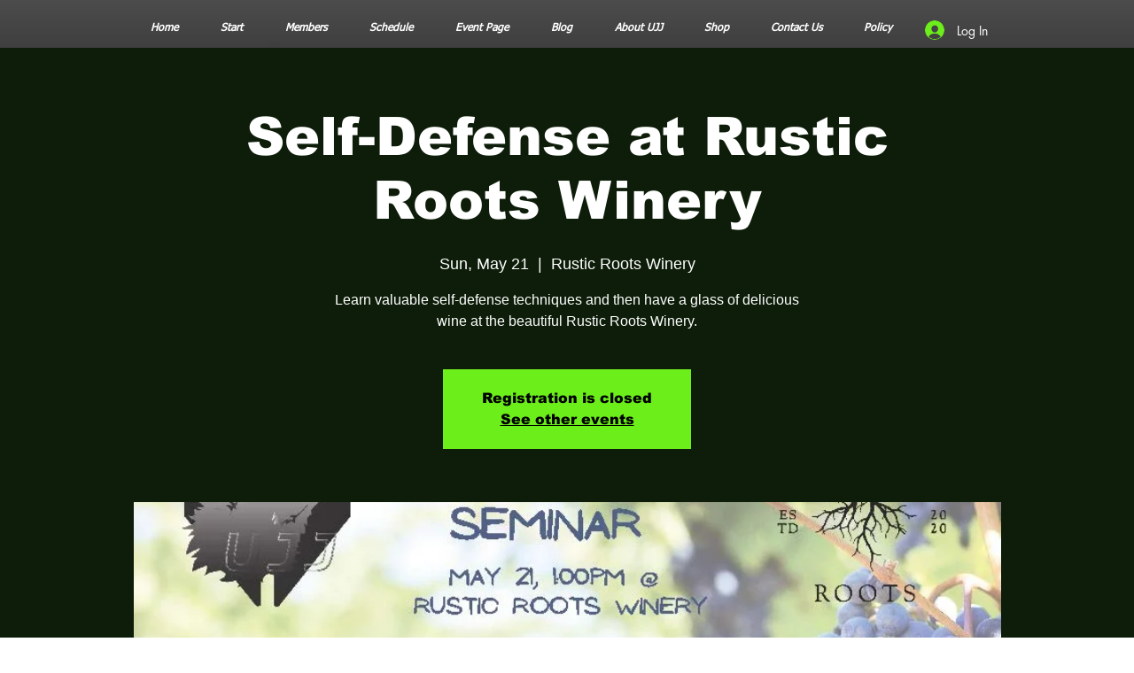

--- FILE ---
content_type: application/javascript
request_url: https://widget.referrizer.com/offer/widget.js?v=1768681274584
body_size: 18733
content:
!function(a){var r={};function i(e){if(r[e])return r[e].exports;var t=r[e]={i:e,l:!1,exports:{}};return a[e].call(t.exports,t,t.exports,i),t.l=!0,t.exports}i.m=a,i.c=r,i.d=function(e,t,a){i.o(e,t)||Object.defineProperty(e,t,{enumerable:!0,get:a})},i.r=function(e){"undefined"!=typeof Symbol&&Symbol.toStringTag&&Object.defineProperty(e,Symbol.toStringTag,{value:"Module"}),Object.defineProperty(e,"__esModule",{value:!0})},i.t=function(t,e){if(1&e&&(t=i(t)),8&e)return t;if(4&e&&"object"==typeof t&&t&&t.__esModule)return t;var a=Object.create(null);if(i.r(a),Object.defineProperty(a,"default",{enumerable:!0,value:t}),2&e&&"string"!=typeof t)for(var r in t)i.d(a,r,function(e){return t[e]}.bind(null,r));return a},i.n=function(e){var t=e&&e.__esModule?function(){return e.default}:function(){return e};return i.d(t,"a",t),t},i.o=function(e,t){return Object.prototype.hasOwnProperty.call(e,t)},i.p="",i(i.s=7)}({7:function(e,t){!function(){"use strict";var t=navigator.userAgent.toLowerCase();function e(){jQuery(document).ready(function(y){var k="https://www.referrizer.com",f="https://api.referrizer.com",s="https://widget.referrizer.com",l="EMAIL_PHONE_ASSOCIATED_WITH_ANOTHER_CUSTOMER",c="NEW_LEAD_ONLY",x={config:{slickUrl:s+"/offer/libs/slick.js",lityUrl:"https://cdnjs.cloudflare.com/ajax/libs/lity/2.3.1/lity.min.js",dateDropdowns:"https://cdn.jsdelivr.net/npm/jquery-date-dropdowns@1.1.1/jquery.date-dropdowns.min.js",libPhoneNumber:"https://cdnjs.cloudflare.com/ajax/libs/libphonenumber-js/1.9.22/libphonenumber-js.min.js",twitterApiUrl:"https://platform.twitter.com/widgets.js",clipboardJs:"https://cdnjs.cloudflare.com/ajax/libs/clipboard.js/2.0.4/clipboard.min.js",styles:[],isMultiAccountPrimary:!1,widgetBrandColor:"#039BE5",partnerVouchers:[],widgetData:[],widgetDelay:0,whitelabel:!1,showReferrizerAds:!1,showPartnerUp:!1,referralRewardExist:!1,referralRewardValue:null,referralTrackingCode:null,dialCode:"",phoneMin:6,phoneMax:12,phoneMaxIncludingDialCode:14,accountCode:"",accountID:"",account:null,country:{code:"US",name:"USA"},language:"en",translations:{en:{enterPhoneNumber:"Enter your phone number",agreeToBeContacted:"I agree to receive recurring promotional text messages from $businessName. Message frequency varies. Reply STOP to unsubscribe. Message and data rates may apply.",seeTermsAndConditions:"See Terms",termsAndConditions:"Terms and Conditions",claim:"Claim",offer:"Offer",claimOffer:"Claim Offer",offerExpiresToday:"Offer expires today",buyNow:"BUY NOW",cellPhoneTermsStart:"If you provide a cell phone number and agree, you agree that ",cellPhoneTermsEnd:" may contact you at this number, or another number that you later convert to a cell phone number, to service your account. By checking this box you also agree to receive calls and messages from automated dialing systems, and text messages at these numbers or at any other number you provide.",dismiss:"Dismiss",ownBusiness:"Own a Business?",automateMarketing:"Powered by Referrizer",address:"Address",enterAddress:"Enter address",addressRequired:"Address is required",city:"City",enterCity:"Enter city",cityRequired:"City is required",zip:"Zip code",enterZip:"Enter zip code",zipRequired:"Zip code is required",state:"State",enterState:"Enter state",stateRequired:"State is required",firstName:"First Name",lastName:"Last Name",birthDate:"Birth date",emailAddress:"Email Address",enterFirstName:"Enter first name",enterLastName:"Enter last name",enterEmailAddress:"Enter email address",pleaseEnterFirstName:"Please enter your first name",pleaseEnterLastName:"Please enter your last name",pleaseEnterValidEmail:"Please enter your valid email address!",firstNameRequired:"First name is required",lastNameRequired:"Last name is required",emailAddressRequired:"Email is required",birthDateRequired:"Birth date is required",congratulations:"Congratulations!",offerIsYours:"This offer is now yours. Check text to redeem it.",warning:"Warning",expiresIn:"Expires in",month:"month",months:"months",day:"day",days:"days",available:"Available",pleaseWait:"Please wait",claimingOffer:"Claiming offer",activationButtonText:"Check our Exclusive Offer",activationButtonTextPlural:"Check our Exclusive Offers",share:"Share",error:"Error",cancel:"Cancel",next:"Next",loading:"Loading...",invalidPhoneNumber:"Invalid phone number",pleaseSelectLocation:"Please select location",close:"Close",noThanks:"No Thanks",shareVia:"Share via",almostDone:"Almost done",needMoreDetails:"We just need a few more details from you... ",shareThisVoucherWithFriends:"Share offer with friends",shareThisOfferAnd:"Share this offer &",shareWithFriends:"Share with Friends",yesLetsDoIt:"Yes, Let's do it",friendWillReceive:"Friend will receive",thisOfferForNewCustomersOnly:"This offer is for new <br>customers only ",shareThisOfferWithYourFriendsAnd:"Share this offer with your friends and",wouldYouLikeToShareThisOfferAnd:"Would you like to share this offer and ",earnAdditional:"EARN additional",manyPeopleSharedThisOffer:"76% of people shared this offer with <br>their friends.",forEachReferral:"for each referral.",takeAdvantagePartnerOffers:"Take advantage of our partner offers",offersProvidedBy:"These great offers are provided by our <br> trusted partners",rewardTerms:"Reward Terms",referralRewardTerms:"Referral reward terms",provideDifferentEmail:"Please provide a different email!",provideDifferentEmailDescription:"This email is associated with another phone number.",offerForNewLeads:"Unable to claim an offer!",offerForNewLeadsDescription:"This offer is available only to new customers.",claimOfferText:"By claiming this offer, you agree to receive essential transactional messages for updates and reminders."},fr:{enterPhoneNumber:"Entrez votre numéro de téléphone",agreeToBeContacted:"J’accepte de recevoir des messages promotionnels récurrents de $businessName. La fréquence des messages varie. Répondez STOP pour vous désabonner. Des frais de messagerie et de données peuvent s’appliquer.",seeTermsAndConditions:"Voir les conditions",termsAndConditions:"Termes et conditions",claim:"Offre",offer:"de réclamation",claimOffer:"Offre de reclamation",offerExpiresToday:"Offre expire aujourd'hui",buyNow:"Achetez maintenant",cellPhoneTermsStart:"Si vous fournissez un num&eacute;ro de t&eacute;l&eacute;phone cellulaire et que vous y consentez, vous acceptez que ",cellPhoneTermsEnd:" communique avec vous &agrave; ce num&eacute;ro ou &agrave; un autre num&eacute;ro que vous convertirez plus tard en un num&eacute;ro de t&eacute;l&eacute;phone cellulaire afin de traiter votre compte. En cochant cette case, vous acceptez &eacute;galement de recevoir des appels et des messages provenant de syst&egrave;mes de num&eacute;rotation automatis&eacute;s, ainsi que des messages texte &agrave; ces num&eacute;ros ou &agrave; tout autre num&eacute;ro que vous fournissez.",dismiss:"Rejeter",ownBusiness:"Possédez-vous une entreprise?",automateMarketing:"Powered by Referrizer",address:"Adresse",enterAddress:"Entrer l'adresse",addressRequired:"L'adresse est obligatoire",city:"Ville",enterCity:"Entrez la ville",cityRequired:"La ville est obligatoire",zip:"Code postal",enterZip:"Entrer le code postal",zipRequired:"Le code postal est requis",state:"Etat",enterState:"Entrer l'état",stateRequired:"L'état est requis",firstName:"Prénom",lastName:"Nom de famille",birthDate:"Date de naissance",emailAddress:"Courriel",enterFirstName:"Entrez votre prénom",enterLastName:"Entrez votre nom de famille",enterEmailAddress:"Entrez votre courriel",firstNameRequired:"Le prénom est requis",lastNameRequired:"Nom de famille est requis",emailAddressRequired:"Courriel est requis",birthDateRequired:"Le date de naissance est requis",pleaseEnterFirstName:"S'il-vous-plait, entrez votre prénom",pleaseEnterLastName:"S'il-vous-plait, entrez votre nom de famille",pleaseEnterValidEmail:"Veuillez entrer votre adresse courriel valide",congratulations:"Félicitation!",offerIsYours:"L'offre est maintenant à vous. Vérifiez votre message pour l'utiliser.",warning:"Attention",expiresIn:"Expire dans",month:"mois",months:"mois",day:"jour",days:"jours",available:"Disponible",pleaseWait:"S'il-vous-plait, patientez...",claimingOffer:"Offre r&eacute;clam&eacute;e",activationButtonText:"Consulter notre offre exclusive",activationButtonTextPlural:"Consulter notre offres exclusives",share:"Partagez",error:"Erreur",cancel:"Annulation",next:"Prochain",loading:"Chargement...",invalidPhoneNumber:"Numéro de téléphone invalide",pleaseSelectLocation:"Veuillez sélectionner un lieu",close:"Fermer",noThanks:"Non, merci",shareVia:"Partagez via",almostDone:"Presque fini",needMoreDetails:"Nous avons besoin de plus de details",shareThisVoucherWithFriends:"Partagez le coupon avec des amis",shareThisOfferAnd:"Partagez cette offre avec vos amis ",shareWithFriends:"Partagez avec des amis",yesLetsDoIt:"Oui, faisons cela",friendWillReceive:"Votre ami recevra",thisOfferForNewCustomersOnly:"Cette offre est pour les nouveaux clients seulement ",shareThisOfferWithYourFriendsAnd:"Partagez cette offre avec vos amis",wouldYouLikeToShareThisOfferAnd:"Aimeriez vous partagez cette offre avec vos amis  ",earnAdditional:"Gagner plus",manyPeopleSharedThisOffer:"76% des gens partage cette offre avec <br> leurs amis",forEachReferral:"pour chaque reference.",takeAdvantagePartnerOffers:"Profitez des offres de nos partenaires",offersProvidedBy:"Ces bonnes offres sont fournies par notre <br> partenaire de confiance",rewardTerms:"Récompense de référence",referralRewardTerms:"Récompense de référence ",provideDifferentEmail:"S'il vous plaît fournir un email différent!",provideDifferentEmailDescription:"Cet email est associé à un autre numéro de téléphone.",offerForNewLeads:"Impossible de réclamer une offre!",offerForNewLeadsDescription:"Cette offre est réservée aux nouveaux clients.",claimOfferText:"En réclamant cette offre, vous acceptez de recevoir des messages transactionnels essentiels pour des mises à jour et des rappels."},it:{enterPhoneNumber:"Inserisci il tuo numero di telefono",agreeToBeContacted:"Accetto di ricevere messaggi promozionali ricorrenti da $businessName. La frequenza dei messaggi può variare. Rispondi STOP per annullare l’iscrizione. Potrebbero essere applicati costi per i messaggi e i dati.",seeTermsAndConditions:"Vedi termini",termsAndConditions:"Termini e condizioni",claim:"Richiedi",offer:"l'offerta",claimOffer:"Richiedi l'offerta",offerExpiresToday:"L'offerta scade oggi",buyNow:"Acquista adesso",cellPhoneTermsStart:"Se indichi il tuo numero di cellulare accetti che ",cellPhoneTermsEnd:" possa essere contattato a questo numero o altro numero. Accettando questo box inoltre acconsenti a ricevere possibili chiamate e messaggi automatici dal nostro sistema informatico. Valido solo per i nuovi clienti e limitatoad un solo cliente.",dismiss:"Respingere",ownBusiness:"Possiedi un'attivita?",automateMarketing:"Powered by Referrizer",address:"Indirizzo",enterAddress:"Inserisci l'indirizzo",addressRequired:"Indirizzo richiesto",city:"Città",enterCity:"Inserisci la città",cityRequired:"Città è richiesta",zip:"Cap",enterZip:"Inserisci il codice postale",zipRequired:"È richiesto il codice postale",state:"Stato",enterState:"Inserisci stato",stateRequired:"Stato è richiesto",firstName:"Nome",lastName:"Cognome",birthDate:"Compleanno",emailAddress:"Indirizzo email",enterFirstName:"Inserire nome",enterLastName:"Inserire  cognome",enterEmailAddress:"Inserire indirizzo email",pleaseEnterFirstName:"Prego inserire la tua nome",pleaseEnterLastName:"Prego inserire la tua cognome",pleaseEnterValidEmail:"Prego inserire una email valida!",firstNameRequired:"Il nome è obbligatorio",lastNameRequired:"Il cognome è richiesto",emailAddressRequired:"L'email è richiesta",birthDateRequired:"La data di nascita è richiesta",congratulations:"Congratulazioni!",offerIsYours:"Questa offerta adesso è tua. Controlla il testo per riscattarlo.",warning:"Attenzione",expiresIn:"Scadenza in",month:"mese",months:"mesi",day:"giorno",days:"giorni",available:"Disponibile",pleaseWait:"Aspetta un attimo",claimingOffer:"Richiedere offerta",activationButtonText:"Guarda la nostra offerta esclusiva",activationButtonTextPlural:"Guarda le nostre offerte esclusive",share:"Condividere",error:"Errore",cancel:"Cancella",next:"Prossimo",loading:"Caricamento...",invalidPhoneNumber:"Numero di telefono non valido",pleaseSelectLocation:"Si prega di selezionare la posizione",close:"Chiuso",noThanks:"No grazie",shareVia:"Condividi via",almostDone:"Quasi fatto",needMoreDetails:"Ancora qualche dettaglio... ",shareThisVoucherWithFriends:"Condividi il coupon con un amico",shareThisOfferAnd:"Condividi questa offerta &",shareWithFriends:"Condividi con i tuoi amici",yesLetsDoIt:"Si, facciamolo",friendWillReceive:"Amici riceveranno",thisOfferForNewCustomersOnly:"Questa offerta è solo per <br> i nuovi clienti ",shareThisOfferWithYourFriendsAnd:"Condividi questa offerta con i tuoi amici e",wouldYouLikeToShareThisOfferAnd:"Vorresti condividere questa offerta e ",earnAdditional:"Guadagna ancora",manyPeopleSharedThisOffer:"76% delle persone condividono questa offerta <br> con i loro amici.",forEachReferral:"per ogni referenza.",takeAdvantagePartnerOffers:"Scopri i vantaggi delle offerte dei nostri partners",offersProvidedBy:"Queste offerte speciali sono offerte <br> dai nostri partner",rewardTerms:"Termini e condizione dei premi",referralRewardTerms:"Termini e condizione dei premi per le referenze",provideDifferentEmail:"Si prega di fornire una e-mail diversa!",provideDifferentEmailDescription:"Questa email è associata ad un altro numero di telefono.",offerForNewLeads:"Impossibile richiedere un'offerta!",offerForNewLeadsDescription:"Questa offerta è disponibile solo per i nuovi clienti.",claimOfferText:"Richiedendo questa offerta, accetti di ricevere messaggi transazionali essenziali con aggiornamenti e promemoria."}},reviewsData:{rating:5,reviewsCount:10}},init:function(){var r=this,i=r.config;function n(){r.loadScript(i.lityUrl,e)}function e(){r.loadScript(i.libPhoneNumber,t)}function t(){r.loadScript(i.twitterApiUrl,a)}function a(){r.loadScript(i.clipboardJs,o)}function o(){r.loadScript(i.dateDropdowns,r.widget)}jQuery(document).ready(function(t){var a=t("#referrizer-popup-widget").attr("data-aid"),e=t("#referrizer-popup-widget").attr("data-vid");if(!a)return!1;r.getWidgetData(a,e).then(function(e){t.extend(i,e),null!==r.config.referralTrackingCode&&r.addTrackingCode(r.config.referralTrackingCode),r.config.styles.push(s+"/offer/css/widget.css?v=1.44"),Array.isArray(i.widgetData)&&i.widgetData.length&&(null===r.config.widgetBrandColor&&(r.config.widgetBrandColor="#039BE5"),"3bd263efbaea5c231fd7d69b9605359c"!==a&&r.checkPageViewport(),r.preloadWidgetImages(i.widgetData,function(){r.loadScript(i.slickUrl,n),r.addCss(i.styles),r.addBrandCss(i.widgetBrandColor)}))},function(e){console.log(e)})})},checkPageViewport:function(){var e=document.querySelector("meta[name=viewport]");e?e.setAttribute("content","width=device-width, initial-scale=1.0, maximum-scale=1.0, user-scalable=0"):((e=document.createElement("meta")).name="viewport",e.content="width=device-width, initial-scale=1.0, maximum-scale=1.0, user-scalable=0",document.getElementsByTagName("head")[0].appendChild(e))},loadScript:function(e,t){var a,r,i;0<e.length?((a=document.createElement("script")).src=e,r=document.getElementsByTagName("head")[0],i=!1,r.appendChild(a),a.onload=a.onreadystatechange=function(){i||this.readyState&&"loaded"!=this.readyState&&"complete"!=this.readyState||(i=!0,t(),a.onload=a.onreadystatechange=null,r.removeChild(a))}):t()},addTrackingCode:function(e){y("head").append(e)},preloadWidgetImages:function(e,t){for(var a=new Array,r=0,i=0;i<e.length;i++)a[i]=new Image,a[i].onload=n,a[i].src=e[i].imageUrl;function n(){++r>=e.length&&t()}},addCss:function(e){y.each(e,function(e,t){var a,r;a=t,r=document.head,(t=document.createElement("link")).type="text/css",t.rel="stylesheet",t.href=a,r.appendChild(t)})},addBrandCss:function(e){var t=document.head,a=document.createElement("style"),e="#ref__widget .ref__widget--form > form input { border-color:"+e+"!important;} #ref__widget .ref__widget--form > form select { border-color:"+e+"!important; background-image: url(\"data:image/svg+xml;utf8,<svg fill='"+encodeURIComponent(e)+"' height='24' viewBox='0 0 24 24' width='24' xmlns='http://www.w3.org/2000/svg'><path d='M7 10l5 5 5-5z'/><path d='M0 0h24v24H0z' fill='none'/></svg>\");} #ref__widget .ref-location > select { border-color:"+e+"!important; background-image: url(\"data:image/svg+xml;utf8,<svg fill='"+encodeURIComponent(e)+"' height='24' viewBox='0 0 24 24' width='24' xmlns='http://www.w3.org/2000/svg'><path d='M7 10l5 5 5-5z'/><path d='M0 0h24v24H0z' fill='none'/></svg>\");} #ref__widget .switch-input:checked + .switch-label:before { background-color:"+r(e,35)+" !important;} #ref__widget .switch-input:checked + .switch-label:after { background-color:"+e+" !important;} #ref__widget .ref__widget--conditions a { color:"+e+" !important;} #ref__widget .ref__widget--button > button { background-color:"+e+" !important;} #ref__widget .ref__widget--share > button { background-color:"+e+" !important;}#ref__widget button.ref-location__claim { background-color:"+e+" !important;}#ref__widget .slick-dots li.slick-active button:before {color:"+e+" !important;} #ref__widget .ref__widget--action { background-color:"+e+" !important;}.ref__widget--activate > a { background-color:"+e+" !important;}#ref__widget .ref__modal-content > button.ref__modal-button { background-color:"+e+" !important;}#ref__widget .ref__modal-info-actions > button.ref__modal-info-next { background-color:"+e+" !important;}#ref__widget .ref__modal-info-actions > button.ref__modal-info-next:focus { background-color:"+r(e,-35)+" !important;}#ref__widget .ref__spinner:before { border-top-color:"+e+" !important;}#ref__widget .ref__referral-container button.ref__referral-action-share { background-color: "+e+" !important;}#ref__widget .ref__terms-overlay button.ref__terms-button { background-color: "+e+" !important;}#ref__widget .ref__terms-overlay button.ref__terms-button:active { background-color: "+r(e,-35)+" !important;}#ref__widget a.ref__referral-conditions { color: "+e+" !important;}"+("9b19c386b66543e042a2fbf6d2b2759c"==x.config.accountID?"#layout * { -webkit-box-sizing: content-box; -moz-box-sizing: content-box; box-sizing: content-box; }":"")+("3bd263efbaea5c231fd7d69b9605359c"==x.config.accountID?".style-k6ehirov { bottom: 56px !important }":"")+("1600c9ed077524a53a4e0ec689d297a6"==x.config.accountID?".ref__widget--overlay { z-index: 8888888 !important; } .ref__widget--close-clone { z-index: 8888889 !important; }":"");function r(e,t){var a=!1;"#"==e[0]&&(e=e.slice(1),a=!0);var r=parseInt(e.substring(0,2),16),i=parseInt(e.substring(2,4),16),e=parseInt(e.substring(4,6),16);return 255<(r+=t)?r=255:r<0&&(r=0),255<(i+=t)?i=255:i<0&&(i=0),255<(e+=t)?e=255:e<0&&(e=0),(a?"#":"")+(1==r.toString(16).length?"0"+r.toString(16):r.toString(16))+(1==i.toString(16).length?"0"+i.toString(16):i.toString(16))+(1==e.toString(16).length?"0"+e.toString(16):e.toString(16))}a.type="text/css",a.styleSheet?a.styleSheet.cssText=e:a.appendChild(document.createTextNode(e)),t.appendChild(a)},translate:function(e){return x.config.translations[x.config.language][e]},getWidgetData:function(e,t){x.config.accountID=e;e=f+"/local/website-widget/"+e+"?firstVisit="+this.checkDayFirstVisit();return t&&(e+="&vid="+t),y.getJSON(e).done()},checkDayFirstVisit:function(){var e=!0,t=x;try{var a,r=localStorage.getItem("rfrzwidget-"+t.config.accountID+"-lastVisitDate");r&&(a=new Date(r),r=new Date,0==new Date(r.getTime()-a.getTime()).getUTCDate()-1&&(e=!1)),localStorage.setItem("rfrzwidget-"+t.config.accountID+"-lastVisitDate",new Date)}catch(e){}return e},checkWidgetLastVisit:function(){var e=!0,t=x;try{var a=localStorage.getItem("rfrzwidget-"+t.config.accountID+"-lastvisit");a&&(i=new Date(a),a=new Date,0==new Date(a.getTime()-i.getTime()).getUTCDate()-1&&(e=!1)),localStorage.setItem("rfrzwidget-"+t.config.accountID+"-lastvisit",new Date);var r,i=localStorage.getItem("rfrzwidget-"+t.config.accountID+"-visitsnum");i&&0!=i?(r=parseInt(i)+1,localStorage.setItem("rfrzwidget-"+t.config.accountID+"-visitsnum",r)):(localStorage.setItem("rfrzwidget-"+t.config.accountID+"-visitsnum",1),r=k+"/user/m/widgets/rest/widget_visit.php?accountId="+t.config.accountID+"&url="+encodeURIComponent(window.location.href.split("?")[0])+"&callback=?",y.getJSON(r,function(e){}))}catch(e){}return e},widgetDelay:function(){var e=x,t=y.Deferred();return 0<e.config.widgetDelay?setTimeout(function(){t.resolve()},1e3*e.config.widgetDelay):t.resolve(),t},widget:function(){x.runPopupWidget.call(x)},runPopupWidget:function(){var i=this,e=y("body"),t=i.createWidgetActivationButton().hide(),a=t.children("a"),r=i.createWidgetCloseButton("ref__widget--close","widget__close"),n=r.children("button"),o=i.createWidgetCloseButton("ref__widget--close-clone","widget__close-clone"),s=o.children("button").attr("style","display: none !important"),l=i.createWidgetContent(i.config.isMultiAccountPrimary),c=i.createReferrizerLink(i.config.accountID,i.config.reviewsData,i.config.whitelabel,i.config.showReferrizerAds,i.config.isMultiAccountPrimary),d=i.createWidgetOverlay(i.config.widgetData).hide(),f=i.createWidget(i.config.isMultiAccountPrimary).hide();function u(e){e.preventDefault(),y(window).width()<500&&(e=y(e.target).data("weblink"),y('<a href="'+e+'" target="_blank"></a>')[0].click())}f.append(r).append(l).append(c),d.append(f),e.append(o).append(d).append(t),i.checkWidgetLastVisit()?i.widgetDelay().then(function(){i.showWidget(),1<i.config.widgetData.length&&void 0!==jQuery.fn.slick&&y(".ref__widget--multi").on("init",function(e,t){t.refresh()})}):i.showActivationButton(),a.on("click",function(){i.showWidget()}),n.on("click",function(e){i.hideWidget(e)}),s.on("click",function(e){i.hideWidget(e)}),d.on("click",function(e){y(e.target).hasClass("ref__widget--overlay")&&i.hideWidget(e)}),y(document).on("click",".ref__widget--content",function(e){var t,a=y(e.target),r=y(this).attr("data-webapp-link");window.innerWidth<=499?r?window.open(r,"_blank"):console.warn("webappLink is missing or undefined!"):(a.hasClass("ref__widget--mobile-video")||a.closest(".ref__widget--mobile-video").length)&&(e=e,a=a.data("mediaUrl"),t=function(){var e=null;"function"==typeof l.slick&&l.hasClass("slick-initialized")&&(e=l.slick("slickCurrentSlide"));return e}(),i.hideWidget(e),lity(a).element().on("lity:remove",function(){i.showWidget(),t&&setTimeout(function(){l.slick("slickGoTo",t,!1)},1e3)}))}),i.config.widgetData.forEach(function(t){i.config.isMultiAccountPrimary||y(document).on("click","#ref__widget--share-"+t.voucherId,function(e){i.referralModal().show(!1,t,!0)}),y(document).on("change","#subscribe-checkbox-"+t.voucherId,function(e){t.subscribe=!t.subscribe})}),y(document).on("click",".ref__widget--button button",i.claimOfferAction),y(document).on("click",".ref__widget--description__button",function(e){i.toggleOfferDescription(e,i.collapseStateObject)}),y(document).on("click",".ref__widget--content .terms-and-conditions",function(e){window.open(y(this).data("terms-link"),"_blank")}),y(".ref__widget--image").on("click",u),y(".ref__widget--title").on("click",".ref__widget--h2",u)},showWidget:function(){var i=x,e=y(".ref__widget"),t=jQuery(".ref__widget--multi"),a=y(".ref__widget--close-clone > button"),r=y(".ref__widget--overlay"),n=y(".ref__widget--activate");r.fadeIn(300,function(){n.removeClass("show-button"),e.fadeIn(300),i.collapseOfferDescription(i.collapseStateObject),1<i.config.widgetData.length&&void 0!==jQuery.fn.slick&&(i.runSlickSlider(t),t.on("beforeChange",function(e,t,a,r){i.stopCurrentVideo()}))}),a.attr("style","display: block !important")},hideWidget:function(){var e=x,t=y(".ref__widget"),a=y(".ref__widget--multi"),r=y(".ref__widget--close-clone > button"),i=y(".ref__widget--overlay");y.contains(document,r[0])&&r.attr("style","display: none !important"),t.fadeOut(300,function(){i.fadeOut(300,function(){e.resetOfferDescription(e.collapseStateObject),"function"==typeof a.slick&&a.hasClass("slick-initialized")&&a.slick("unslick")}),t.hasClass("ref__modal-active")&&y(".ref__modal-overlay").trigger("modal:close"),t.hasClass("ref__referral-active")&&e.referralModal().hide(),y(".ref__widget--input").each(function(e,t){y(this).val("")}),e.config.isMultiAccountPrimary&&(y(".ref__widget--select").each(function(e,t){var a=y(this);a.val(""),a.hasClass("selected")&&a.removeClass("selected")}),y(".ref__widget--location").each(function(e,t){var a=y(this);a.val(""),a.hasClass("selected")&&a.removeClass("selected")}),y(".ref-location").each(function(){y(this).hide()}),y(".ref__widget--available").remove()),e.showActivationButton(),e.stopAllVideos()})},showActivationButton:function(){var e=y(".ref__widget--activate");e.fadeIn(500,function(){e.addClass("show-button")})},stopCurrentVideo:function(){var e,t=y(".slick-current.slick-active .ref__widget--video");!t.length||(e=t.find("iframe")).length&&(t=e.attr("src"),e.attr("src",t))},stopAllVideos:function(){var e=y(".ref__widget--video");e.length&&e.each(function(e,t){var a=y(t).find("iframe");a.length&&(t=a.attr("src"),a.attr("src",t))})},createWidgetOverlay:function(e){return y('<div id="ref__widget--overlay" class="ref__widget--overlay '+(void 0===y.fn.slick?"ref__widget--noslick":"")+(void 0===y.fn.slick&&3<e.length?" ref__widget--scroll ":"")+'"></div>')},createWidgetActivationButton:function(){return y('<div id="ref__widget--activate" class="ref__widget--activate"></div>').append(y("<a></a>",{href:"javascript:;",text:1<x.config.widgetData.length?x.translate("activationButtonTextPlural"):x.translate("activationButtonText")}))},createWidgetCloseButton:function(e,t){return y('<div id="'+e+'" class="'+e+'"></div>').append(y("<button></button>",{type:"button",id:t,html:"<span>&times;</span>"}))},createReferrizerLink:function(e,t,a,r,i){var n=y("<div></div>",{class:"ref__widget--referrizer ref_cf"});if(0<t.reviewsCount&&(i?n.append(y("<a></a>",{html:t.rating+" <span>&starf;</span> ("+t.reviewsCount+")",class:"ref__widget--reviews disabled-link",href:"javascript:;"})):n.append(y("<a></a>",{html:t.rating+" <span>&starf;</span> ("+t.reviewsCount+")",class:"ref__widget--reviews",target:"_blank",href:a?"https://www.rewardme.co/user/m/reviews.html?aid="+e:k+"/user/m/reviews.html?aid="+e}))),!a&&r){var o=k+"/?aid="+x.config.accountCode+"&utm_medium=Website%20Widget";if(document.referrer)try{o+="&utm_source="+new URL(document.referrer).hostname}catch(e){}n.append(y("<a></a>",{text:x.translate("automateMarketing"),class:"ref__widget--automate",target:"_blank",href:o}))}return n},createWidget:function(e){return y('<div id="ref__widget" class="ref__widget '+(e?"ref__multi-account":"")+'"></div>')},createWidgetContent:function(a){var r=y('<div id="ref__widget--multi" class="ref__widget--multi"></div>');function d(e){return e.length<=30?"ref__title-30":30<e.length&&e.length<=40?"ref__title-40":40<e.length&&e.length<=50?"ref__title-50":50<e.length&&e.length<=70?"ref__title-70":70<e.length&&e.length<=90?"ref__title-90":"ref__title-100"}return y.each(x.config.widgetData,function(e,t){r.append(function(e,t){var a=y('<div class="ref__widget--content ref_cf"></div>');a.attr("data-webapp-link",function(e,t){return encodeURI(k+"/user/m/save-vouchers.html?iid=27cff6283b87fc5a275f0b9121e2cef1&aid="+e+"&vid="+t+"&utm_source=Referral&utm_medium=Website Widget")}(x.config.accountID,e.voucherId));var r=function(e){return function(e,t){var a=y('<div class="ref__widget--media"></div>'),r=/(?:http?s?:\/\/)?(?:www\.)?(?:vimeo\.com)\/?(.+)/g,i=/(?:http?s?:\/\/)?(?:www\.)?(?:youtube\.com|youtu\.be)\/(?:watch\?v=)?(.+)/g;r.test(e)&&(n=y('<div class="ref__widget--video"></div>').append(y("<iframe/>",{src:e.replace(r,"https://player.vimeo.com/video/$1"),frameborder:0,webkitallowfullscreen:!0,mozallowfullscreen:!0,allowfullscreen:!0})),a.append(y("<div></div>",{class:"ref__widget--mobile-video"}).data("media-url",e)).append(n));{var n;i.test(e)&&(n=y('<div class="ref__widget--video"></div>').append(y("<iframe></iframe>",{src:e.replace(i,"https://www.youtube.com/embed/$1?rel=0"),frameborder:0,allow:"autoplay",allowfullscreen:!0})),a.append(y("<div></div>",{class:"ref__widget--mobile-video"}).data("media-url",e)).append(n))}r.test(e)||i.test(e)||(e=y("<a></a>",{href:"javascript:;",class:"ref__widget--image"}).attr("data-weblink",t).append(y("<img/>",{src:e})),a.append(e));return a}(e.mediaUrl,e.url.share)}(e),i=y('<div class="ref__widget--title"></div>').append(y("<h2></h2>",{text:e.title,title:e.title,class:"ref__widget--h2 "+d(e.title)}).attr("data-weblink",e.url.share)),n=function(e){var t=y('<div class="ref__widget--description"></div>').attr("data-description",e.voucherId),a=y("<p></p>",{text:e.description,class:0<e.description.length?"ref__widget--paragraph ref__widget--offer-description":"ref__widget--paragraph"}),r=y("<p></p>",{text:"Conditions",class:0<e.term.length?"ref__widget--paragraph ref__widget--offer-title":"ref__widget--paragraph",css:{"font-weight":"600"}}),i=y("<p></p>",{text:e.term,class:"ref__widget--paragraph ref__widget--offer-terms"}),e=y("<a></a>",{html:'<span>...</span> <svg xmlns="http://www.w3.org/2000/svg" xmlns:xlink="http://www.w3.org/1999/xlink" aria-hidden="true" focusable="false" width="11px" height="11px" preserveAspectRatio="xMidYMid meet" viewBox="0 0 1200 1200"><path d="M600.006 989.352l178.709-178.709L1200 389.357l-178.732-178.709L600.006 631.91L178.721 210.648L0 389.369l421.262 421.262l178.721 178.721h.023z" fill="#626262"/></svg>',class:"ref__widget--description__button"}).attr("href","javascript:;").attr("data-description",e.voucherId);return t.append(a).append(r).append(i).append(e),t}(e),o=y('<div class="ref__widget--details ref_cf ref-details__'+e.voucherId+" "+d(e.title)+'"></div>');e.isExpired&&o.append(y("<p></p>",{class:"ref__widget--expire",text:0===e.expire?x.translate("offerExpiresToday"):x.translate("expiresIn")+" "+function(e){return e+" "+(1===e?x.translate("day"):x.translate("days"))}(e.expire)}));!t&&0<!e.subAccounts.length&&e.hasQuantity&&o.append(y("<p></p>",{class:"ref__widget--available",html:x.translate("available")+" <span>"+ +e.availableQuantity+"</span>"}));var s=function(e,t){var a;"claim"===e.type?a=function(s,e){var t=x,a=y('<div class="ref__widget--form ref_cf"></div>').data("voucher-id",s.voucherId),r=y("<form></form>",{novalidate:!0,name:"claimForm"}).on("keypress",function(e){13==e.keyCode&&e.preventDefault()}),i=y("<input/>",{type:"tel",id:s.voucherId,class:"ref__widget--input",name:"claimFormInput"}).attr("placeholder",x.translate("enterPhoneNumber"));i.on("keypress",function(e){13!=e.keyCode||y(".ref__widget").hasClass("ref__modal-active")||t.claimOfferAction.call(this,e)});var n=y("<select></select>",{id:"select_"+s.voucherId,class:"ref__widget--select",name:"claimFormSelect"}).append(y("<option></option>",{text:"Select location",value:""}));n.on("change",function(e){var t=y(this),o=t.val(),a=t.attr("id").replace("select_",""),r=y("#location_"+a);s.hasQuantity&&y(".ref-details__"+a).each(function(e){var t=y(this),a=t.find(".ref__widget--available");if(a&&a.remove(),""!==o){for(var r=0,i=0;i<s.subAccounts.length;i++){var n=s.subAccounts[i].locations.find(function(e){return e.id===o});if(n){r=n.availableQuantity;break}}t.append(y("<p></p>",{class:"ref__widget--available",html:x.translate("available")+" <span>"+ +r+"</span>"}))}}),r.val(t.val()),""===t.val()?t.hasClass("selected")&&(t.removeClass("selected"),r.removeClass("selected")):t.hasClass("selected")||(t.addClass("selected"),r.addClass("selected"))}),e&&0<s.subAccounts.length&&s.subAccounts.forEach(function(e){var t=y("<optgroup></optgroup>",{label:e.state,class:"black-color"});e.locations.forEach(function(e){0<e.availableQuantity&&t.append(y("<option></option>",{text:e.city,value:e.id}))}),e.locations.some(function(e){return 0<e.availableQuantity})&&n.append(t)});r.append(i),e&&0<s.subAccounts.length&&r.append(n);s.subscribe=!1;var o=y('<div class="ref__widget--terms ref_cf"></div>'),l=y("<input/>",{type:"checkbox",class:"subscribe-checkbox",checked:!1,id:"subscribe-checkbox-"+s.voucherId});var c=x.config.account,i=k+"/user/m/offer-sms-terms.html?bn="+c.name+"&bw="+c.website+"&be="+c.email+"&bp="+c.phoneFormatted;i=y("<a></a>",{href:"javascript:;",html:x.translate("seeTermsAndConditions"),class:"terms-and-conditions"}).attr("data-terms-link",i),c=y("<label></label>",{class:"subscribe-label",for:"subscribe-checkbox-"+s.voucherId}).append(y("<span></span>",{html:x.translate("agreeToBeContacted").replace("$businessName",c.name)})).append(i),i=y("<div></div>",{class:"ref__widget--claim-offer-text",html:x.translate("claimOfferText")});o.append(l).append(c),a.append(r).append(o).append(function(e){return y("<div></div>",{class:"ref__widget--button"}).append(y("<button></button>",{html:e.claimButtonText||x.translate("claim")+" <span>"+x.translate("offer")+"</span>",type:"button"}).attr("data-voucher-id",e.voucherId).attr("style",e.claimButtonText?"text-transform: none !important;":""))}(s)),e||a.append(function(e){var t=y("<div></div>",{class:"ref__widget--share"}),e=y("<button></button>",{id:"ref__widget--share-"+e.voucherId,type:"button",html:'<svg xmlns="http://www.w3.org/2000/svg" x="0px" y="0px"\n     width="26" height="26"\n     viewBox="0 0 252 252"\n     style="fill:#000000;"><g fill="none" fill-rule="nonzero" stroke="none" stroke-width="1" stroke-linecap="butt" stroke-linejoin="miter" stroke-miterlimit="10" stroke-dasharray="" stroke-dashoffset="0" font-family="none" font-weight="none" font-size="none" text-anchor="none" style="mix-blend-mode: normal"><path d="M0,252v-252h252v252z" fill="none"></path><g><g id="surface1"><path d="M200.03321,163.7959l-98.19141,-37.7959l98.19141,-37.7959c7.875,-3.1582 12.05859,-12.0791 8.92089,-20.4873c-3.1582,-7.875 -12.0791,-12.05859 -20.4873,-8.9209l-136.5,52.5c-5.7627,2.11231 -9.9668,8.4082 -9.9668,14.7041c0,6.2959 4.2041,12.5918 9.9668,14.7041l136.5,52.5c2.1123,0.5127 3.69141,1.0459 5.7832,1.0459c6.2959,0 12.0791,-3.6709 14.7041,-9.96679c3.1377,-8.40821 -1.04589,-17.32911 -8.92089,-20.48731z" fill="#eaeaea"></path><path d="M94.5,126c0,20.30274 -16.44726,36.75 -36.75,36.75c-20.30273,0 -36.75,-16.44726 -36.75,-36.75c0,-20.30273 16.44727,-36.75 36.75,-36.75c20.30274,0 36.75,16.44727 36.75,36.75z" fill="#ffffff"></path><path d="M231,73.5c0,20.30274 -16.44726,36.75 -36.75,36.75c-20.30273,0 -36.75,-16.44726 -36.75,-36.75c0,-20.30273 16.44727,-36.75 36.75,-36.75c20.30274,0 36.75,16.44727 36.75,36.75z" fill="#ffffff"></path><path d="M231,178.5c0,20.30274 -16.44726,36.75 -36.75,36.75c-20.30273,0 -36.75,-16.44726 -36.75,-36.75c0,-20.30273 16.44727,-36.75 36.75,-36.75c20.30274,0 36.75,16.44727 36.75,36.75z" fill="#ffffff"></path></g></g></g></svg> <span>'+x.translate("share")+"</span>"});return t.append(e),t}(s));return a.append(i),a}(e,t):"buy"===e.type&&(a=y('<div class="ref__widget--link"></div>').append(y("<a></a>",{class:"ref__widget--action",href:e.buyNowUrl,target:"_blank",text:e.claimButtonText||x.translate("buyNow"),disabled:0===e.availableQuantity||e.expire<0}).on("click",function(e){y(this).is("[disabled=disabled]")&&e.preventDefault()})));return a}(e,t),l=y('<div class="ref__widget--header ref_cf"></div>'),c=y('<div class="ref__widget--data"></div>');l.append(r).append(i.clone()).append(o.clone()),c.append(i.clone()),(0<e.description.length||0<e.term.length)&&c.append(n);c.append(o).append(s),a.append(l).append(c),t&&0<e.subAccounts.length&&(e=function(s){var e=x,t=y('<div class="ref-location ref-location__'+s.voucherId+'"></div>'),a=y("<h3>Select location:</h3>"),r=y("<p>Select location where you'd like to use this offer:</p>"),i=y("<select></select>",{id:"location_"+s.voucherId,class:"ref__widget--location",name:"claimFormLocation"}).append(y("<option></option>",{text:"Select location",value:""}));i.on("change",function(e){var t=y(this),o=t.val(),a=t.attr("id").replace("location_",""),r=y("#select_"+a);s.hasQuantity&&y(".ref-details__"+a).each(function(e){var t=y(this),a=t.find(".ref__widget--available");if(a&&a.remove(),""!==o){for(var r=0,i=0;i<s.subAccounts.length;i++){var n=s.subAccounts[i].locations.find(function(e){return e.id===o});if(n){r=n.availableQuantity;break}}t.append(y("<p></p>",{class:"ref__widget--available",html:x.translate("available")+" <span>"+ +r+"</span>"}))}}),r.val(t.val()),""===t.val()?t.hasClass("selected")&&(t.removeClass("selected"),r.removeClass("selected")):t.hasClass("selected")||(t.addClass("selected"),r.addClass("selected"))}),s.subAccounts.forEach(function(e){var t=y("<optgroup></optgroup>",{label:e.state,class:"black-color"});e.locations.forEach(function(e){0<e.availableQuantity&&t.append(y("<option></option>",{text:e.city,value:e.id}))}),e.locations.some(function(e){return 0<e.availableQuantity})&&i.append(t)});var n=y('<div class="ref-location__buttons cf"></div>'),o=y('<button type="button" class="ref-location__cancel">Cancel</button>'),l=y('<button type="button" class="ref-location__claim">Claim</button>').data("voucher-id",s.voucherId);return o.on("click",function(){t.is(":visible")&&(t.hide(),i.val(""),i.trigger("change"))}),l.on("click",e.claimOfferAction),n.append(o).append(l),t.append(a).append(r).append(i).append(n),t}(e),a.append(e));return a}(t,a))}),r},collapseOfferDescription:function(r){y(".ref__widget--description").each(function(e,t){var a=y(t),t=a.data("description");r[t]||28<a.outerHeight()&&(r[t]={collapsed:!0,contentHeight:a.outerHeight()},a.addClass("--collapse"))})},resetOfferDescription:function(t){y(".ref__widget--description").each(function(e,t){var a=y(t);a.hasClass("--collapse")&&a.removeClass("--collapse"),t.hasAttribute("style")&&t.removeAttribute("style")}),y(".ref__widget--description__button").each(function(e,t){y(t).hasClass("--open")&&y(t).removeClass("--open")}),Object.keys(t).forEach(function(e){delete t[e]})},toggleOfferDescription:function(e,t){e.preventDefault();var a=y("#ref__widget .slick-list"),r=y(e.target),i=r.data("description"),e=r.parent();t[i].collapsed?(t[i].collapsed=!1,t[i].slickListHeight=a.height(),r.addClass("--open"),e.css("height",t[i].contentHeight),a.css("height",t[i].slickListHeight+t[i].contentHeight-28)):(t[i].collapsed=!0,e.css("height","28px"),r.removeClass("--open"),a.css("height",t[i].slickListHeight))},collapseStateObject:{},claimOfferAction:function(e){e.preventDefault();var t=y(this),n=x,r=t.data().hasOwnProperty("voucherId")?t.data("voucherId"):t.attr("id"),a=y("#"+r).val(),e=y("#select_"+r).val(),o=function(e){var t=e.replace(/\D/g,"");for(;"0"===t.charAt(0);)t=t.slice(1);return t}(a);if(o){if(n.config.isMultiAccountPrimary){t=window.matchMedia("(min-width: 500px)"),a=y(".ref-location__"+r);if(!t.matches&&!a.is(":visible"))return void a.show();if(!e)return n.infoModal("error",x.translate("error"),x.translate("pleaseSelectLocation"),x.translate("close")),!1}var s=n.config.widgetData.find(function(e){return e.voucherId===r}),l=n.getClaimAccountId(n.config.accountID,e);n.validatePhoneNumber(o,n.config.country.code,l,s.voucherId).then(function(e){var t,a;if(n.config.isMultiAccountPrimary&&(t=y(".ref-location__"+r),(a=y(".location__"+r)).val(""),a.trigger("change"),t.hide()),!e)return n.infoModal("error",x.translate("error"),x.translate("invalidPhoneNumber"),x.translate("close")),!1;n.loadingModal().show();e=f+"/local/"+l+"/can-claim?phone="+o+"&vid="+s.voucherId+"&countryCode="+n.config.country.code;y.ajax({type:"GET",url:e,contentType:"application/json; charset=utf-8",success:function(t){if(t.customerMd5h&&!t.canClaim)s.customerMd5h=t.customerMd5h,s.url=t.url,n.loadingModal().hide(n.referralModal().show(!1,s));else if(t.canClaim){n.loadingModal().hide();var i={inviterMd5h:"27cff6283b87fc5a275f0b9121e2cef1",voucherMd5h:r,httpReferer:document.referrer||void 0,subscribe:s.subscribe,utmSource:void 0,utmMedium:"Website Widget",customerResource:{phone:o||void 0,countryCode:n.config.country.code}};if(document.referrer)try{i.utmSource=new URL(document.referrer).hostname}catch(e){i.utmSource=void 0}Array.isArray(s.voucherFields)&&s.voucherFields.length?n.createAdditionalInfoModal(s.voucherFields).then(function(a){n.loadingModal().show();var e=null;a.hasOwnProperty("birthdate")&&(e=(e=new Date(a.birthdate.year+"-"+a.birthdate.month+"-"+a.birthdate.day)).toISOString());var r=y.extend(i.customerResource,{firstName:a.firstName||void 0,lastName:a.lastName||void 0,birthdate:e||void 0,email:a.email||void 0,address:{line1:a.address||void 0,city:a.city||void 0,zip:a.zip||void 0,state:a.state||void 0},customFields:[]});y.each(s.voucherFields,function(e,t){t.defaultField||r.customFields.push({id:t.id,value:a[t.id]})}),i.customerResource=r,n.claimVoucher(t,i,s,l)},function(e){}):n.claimVoucher(t,i,s,l)}else s.customerMd5h=t.customerMd5h,s.url=t.url,n.loadingModal().hide(n.referralModal().show(!1,s))}})})}else n.infoModal("error",x.translate("error"),x.translate("enterPhoneNumber"),x.translate("close"))},getClaimAccountId:function(e,t){return x.config.isMultiAccountPrimary&&t?t:e},claimVoucher:function(e,t,a,r){var i=x;i.loadingModal().show();var n,r=f+"/local/claim/"+r;e.customerMd5h&&(t.customerMd5h=e.customerMd5h);try{n=JSON.stringify(t)}catch(e){n=JSON.serialize(t)}var o=null===a.redirectUrl?"":a.redirectUrl.trim();y.ajax({type:"POST",contentType:"application/json; charset=utf-8",url:r,data:n,success:function(e){"undefined"!=typeof fbq&&fbq("track","Lead"),""===o?(a.url=e.url,a.customerMd5h=e.customerMd5h||void 0,i.loadingModal().hide(i.referralModal().show(!0,a))):setTimeout(function(){i.loadingModal().hide(),window.location.href=a.redirectUrl},300)},error:function(e,t,a){i.loadingModal().hide(),403===e.status&&e.responseJSON.errorCode===l&&i.infoModal("error",x.translate("provideDifferentEmail"),x.translate("provideDifferentEmailDescription"),x.translate("close")),403===e.status&&e.responseJSON.errorCode===c&&i.infoModal("error",x.translate("offerForNewLeads"),x.translate("offerForNewLeadsDescription"),x.translate("close"))}})},infoModal:function(a,e,t,r,i,n){var o,s,l,c,d,f,u,p,m,h=y(this),v=y(".ref__widget"),g=y("<div></div>",{class:"ref__modal-overlay"}).on("modal:close",function(e){var t=y(this);t.closest(".ref__widget").removeClass("ref__modal-active"),t.fadeOut(300,function(){t.remove(),"function"==typeof n&&(n.call(),h.trigger("infoModal:close"))})}).hide(),_=y('<div class="ref__modal-container"></div>');_.append((o=a,s=e,l=t,c=r,d=y('<div class="ref__modal-content"></div>'),f=y('<div class="ref__modal-icon"></div>'),u=y('<h3 class="ref__modal-title"></h3>'),p=y('<p class="ref__modal-detail"></p>'),m=y("<button></button>",{type:"button",class:"ref__modal-button"}).on("click",function(){y(this).closest(".ref__modal-overlay").trigger("modal:close"),"function"==typeof n&&n()}),f.append(function(e){var t;"success"===e?t=x.parseHTML('<div class="sa-icon sa-success"><span class="sa-line sa-tip"></span><span class="sa-line sa-long"></span><div class="sa-placeholder"></div><div class="sa-fix"></div></div>'):"error"===e&&(t=x.parseHTML('<div class="sa-icon sa-error">\n  <span class="sa-x-mark">\n    <span class="sa-line sa-left"></span>\n    <span class="sa-line sa-right"></span>\n  </span>\n</div>'));return t}(o)),u.text(s||"Warning"),p.text(l||""),m.text(c||"Close"),d.append(f).append(u).append(p).append(m),d)),g.append(_),v.addClass("ref__modal-active").append(g.fadeIn(300,function(){var e,t=y(this);e=t,"success"===(t=a)?(e.find(".sa-icon").addClass("animate"),e.find(".sa-tip").addClass("animateSuccessTip"),e.find(".sa-long").addClass("animateSuccessLong")):"error"===t&&(e.find(".sa-icon").addClass("animateErrorIcon"),e.find(".sa-x-mark").addClass("animateXMark")),"function"==typeof i&&i.call()}))},createAdditionalInfoModal:function(e){var c=y.Deferred(),d=y(".ref__widget"),t=y("<div></div>",{class:"ref__modal-overlay"}).on("modal:close",function(e){var t=y(this);t.closest(".ref__widget").removeClass("ref__modal-active"),t.fadeOut(300,function(){t.remove()})}).hide(),a=y('<div class="ref__modal-container'+(4<e.length?" ref__modal-more-fields":" ")+'"></div>');return a.append(function(i){var a=x,e=y('<div class="ref__modal-content ref__modal-info"></div>').append(y('<h3 class="ref__modal-title">'+x.translate("almostDone")+"</h3>")).append(y('<p class="ref__modal-detail">'+x.translate("needMoreDetails")+"</p>")),r=y("<form></form>",{novalidate:!0,name:"additionalInfoForm",class:"ref__modal-info-form"}).on("keypress",function(e){13==e.keyCode&&e.preventDefault()});function n(e){e.defaultField?function(){switch(e.name.toUpperCase()){case"FULL NAME":!function(){var e=y('<div class="ref__modal-info-fullname ref_cf"></div>'),t=f("ref__modal-info-firstname","info-firstname","text",x.translate("firstName"),x.translate("enterFirstName"),x.translate("firstNameRequired")),a=f("ref__modal-info-lastname","info-lastname","text",x.translate("lastName"),x.translate("enterLastName"),x.translate("lastNameRequired"));e.append(t).append(a),r.append(e)}();break;case"EMAIL":!function(){var e=f("ref__modal-info-email","info-email","email",x.translate("emailAddress"),x.translate("enterEmailAddress"),x.translate("emailAddressRequired"));r.append(e)}();break;case"BIRTHDATE":!function(){var e=0<a.compareJQueryVersions(y.fn.jquery,"1.8.3"),t=f("ref__modal-info-birthday","info-birthday","text",x.translate("birthDate"),"mm/dd/yyyy",x.translate("birthDateRequired"));void 0!==y.fn.dateDropdowns&&e?t.find("#info-birthday").dateDropdowns({required:!0,displayFormat:"mdy"}):t.find("#info-birthday").on("keyup",function(e){this.value=function(e){var t,a=e,e=a.length;if(!function(e){return!isNaN(parseFloat(e))&&isFinite(e)}(a[e-1]))return a.substring(0,e-1);if(10<e)return a.substring(0,10);{if(1==e&&1<a)return t=2,e=(r="0"+a+"/").length,r;if(4==e&&3<a[3]){var r=a.substring(0,3)+"0"+a[3]+"/";return t=5,e=r.length,r}if(2==e&&2!=t&&3!=t)return t=e,a+"/";if(5==e&&5!=t&&6!=t)return t=e,a+"/"}return t=e,a}(e.target.value)}),r.append(t)}();break;case"ADDRESS":!function(){var e=f("ref__modal-info-text ref__modal-info-address","info-address","address",x.translate("address"),x.translate("enterAddress"),x.translate("addressRequired"));r.append(e)}();break;case"CITY":!function(){var e=f("ref__modal-info-text ref__modal-info-city","info-city","city",x.translate("city"),x.translate("enterCity"),x.translate("cityRequired"));r.append(e)}();break;case"ZIP":!function(){var e=f("ref__modal-info-text ref__modal-info-zip","info-zip","zip",x.translate("zip"),x.translate("enterZip"),x.translate("zipRequired"));r.append(e)}();break;case"STATE":!function(){var e=f("ref__modal-info-text ref__modal-info-state","info-state","state",x.translate("state"),x.translate("enterState"),x.translate("stateRequired"));r.append(e)}()}}():function(e){switch(e.type){case"TEXT":!function(e){e=f("ref__modal-info-text",e.id,"text",e.name,e.name,e.name+" is required"),r.append(e)}(e);break;case"NUMBER":!function(e){e=f("ref__modal-info-number",e.id,"text",e.name,e.name,e.name+" is required"),r.append(e)}(e)}}(e)}y.each(i,function(e,t){n(t)});var t=y('<div class="ref__modal-info-actions"></div>'),o=y("<button></button>",{class:"ref__modal-info-cancel",type:"button",tabindex:-1,text:x.translate("cancel")}).on("click",function(e){e.preventDefault(),d.hasClass("ref__modal-active")&&(d.find(".ref__modal-overlay").trigger("modal:close"),c.reject())}),s=y("<button></button>",{class:"ref__modal-info-next",type:"button",text:x.translate("next")}).on("click",function(e){l.call(this,e)}).on("keypress",function(e){13==e.keyCode&&l.call(this,e)});function l(e){e.preventDefault();var a,r,t=function(e){var a={},r=y(this).closest(".ref__modal-info-form");return y.each(e,function(e,t){if(t.defaultField)switch(t.name.toUpperCase()){case"FULL NAME":a=y.extend(a,{firstName:u(r,"#info-firstname",".info-firstname__error")||void 0,lastName:u(r,"#info-lastname",".info-lastname__error")||void 0});break;case"EMAIL":a=y.extend(a,{email:u(r,"#info-email",".info-email__error")||void 0});break;case"BIRTHDATE":a=y.extend(a,{birthdate:function(){var e,t,a,r=0<x.compareJQueryVersions(y.fn.jquery,"1.8.3");void 0!==y.fn.dateDropdowns&&r?(e=y(".ref__modal-info-birthday select.day").find(":selected").val(),t=y(".ref__modal-info-birthday select.month").find(":selected").val(),a=y(".ref__modal-info-birthday select.year").find(":selected").val()):!function(e){if(!/^\d{1,2}\/\d{1,2}\/\d{4}$/.test(e))return!1;var t=e.split("/"),a=parseInt(t[1],10),r=parseInt(t[0],10),e=parseInt(t[2],10);if(e<1e3||3e3<e||0==r||12<r)return!1;t=[31,28,31,30,31,30,31,31,30,31,30,31];(e%400==0||e%100!=0&&e%4==0)&&(t[1]=29);return 0<a&&a<=t[r-1]}(r=y("#info-birthday").val())?console.log("Date is not valid"):(r=r.split("/"),e=r[1],t=r[0],a=r[2]);return e&&t&&a?(y(".info-birthday__error").is(":visible")&&y(".info-birthday__error").hide(),y.extend({},{day:e,month:t,year:a})):(y(".info-birthday__error").show(),!1)}()||void 0});break;case"ADDRESS":a=y.extend(a,{address:u(r,"#info-address",".info-address__error")||void 0});break;case"CITY":a=y.extend(a,{city:u(r,"#info-city",".info-city__error")||void 0});break;case"ZIP":a=y.extend(a,{zip:u(r,"#info-zip",".info-zip__error")||void 0});break;case"STATE":a=y.extend(a,{state:u(r,"#info-state",".info-state__error")||void 0})}else u(r,"#"+t.id,"."+t.id+"__error")&&(a[t.id]=u(r,"#"+t.id,"."+t.id+"__error"))}),a}.call(this,i);(a=t,e=i,r=!1,y.each(e,function(e,t){if(t.defaultField){if("FULL NAME"===t.name){if(!(a.hasOwnProperty("firstName")&&0<a.firstName.length&&a.hasOwnProperty("lastName")&&0<a.lastName.length))return r=!1;r=!0}else if("EMAIL"===t.name){if(!(a.hasOwnProperty("email")&&0<a.email.length))return r=!1;r=!0}else if("ADDRESS"===t.name){if(!(a.hasOwnProperty("address")&&0<a.address.length))return r=!1;r=!0}else if("CITY"===t.name){if(!(a.hasOwnProperty("city")&&0<a.city.length))return r=!1;r=!0}else if("ZIP"===t.name){if(!(a.hasOwnProperty("zip")&&0<a.zip.length))return r=!1;r=!0}else if("STATE"===t.name){if(!(a.hasOwnProperty("state")&&0<a.state.length))return r=!1;r=!0}else if("BIRTHDAY"===t.name){if(!(a.hasOwnProperty("birthday")&&0<a.birthday.day.length&&0<a.birthday.month.length&&0<a.birthday.year.length))return r=!1;r=!0}}else{if(!(a.hasOwnProperty(t.id)&&0<a[t.id].length))return r=!1;if("TEXT"===t.type){if(!(0<a[t.id].length))return r=!1;r=!0}else{if(!(0<a[t.id].length&&/^\d+$/.test(a[t.id])))return/^\d+$/.test(a[t.id])||y("#"+t.id).next("."+t.id+"__error").text("Only numeric values are allowed").show(),r=!1;r=!0}}}),r)&&(c.resolve(t),d.hasClass("ref__modal-active")&&d.find(".ref__modal-overlay").trigger("modal:close"))}return t.append(o).append(s),r.append(t),e.append(r),e}(e)),setTimeout(function(){a.find("input").get(0).focus()},300),t.append(a),d.addClass("ref__modal-active").append(t.fadeIn(300)),c;function f(e,a,t,r,i,n){return y("<div></div>",{class:e}).append(y("<label></label>",{for:a,text:r})).append(y("<input/>",{type:t,id:a}).on("keypress",function(e){var t=y(this);t.val().length&&t.next("."+a+"__error").is(":visible")&&t.next("."+a+"__error").hide()}).attr("placeholder",i)).append(y("<div></div>",{class:"ref__modal-info-error "+a+"__error",text:n}).hide())}function u(e,t,a){var r,t=e.find(t);if(t.val()){if("email"===t.attr("type")&&(r=t.val(),!/^([A-Za-z0-9_\-\.])+\@([A-Za-z0-9_\-\.])+\.([A-Za-z]{2,4})$/.test(r)))return t.next(a).text(x.translate("pleaseEnterValidEmail")).show(),!1;t.next(a).is(":visible")&&t.next(a).hide(),r=t.val()}else t.next(a).show();return r}},loadingModal:function(e,t){var a=y(".ref__widget"),r='<div class="ref__spinner-overlay"><div class="ref__spinner-container"><div class="ref__spinner"></div><h3 class="ref__spinner-title">'+(e||x.translate("pleaseWait"))+'</h3><p class="ref__spinner-detail">'+(t||x.translate("loading"))+"</p></div></div>";return{show:function(){a.addClass("ref__loading-active").append(x.parseHTML(r))},hide:function(e){if(!a.hasClass("ref__loading-active"))return!1;a.removeClass("ref__loading-active").find(".ref__spinner-overlay").fadeOut(300,function(){y(this).remove(),"function"==typeof e&&e.call()})}}},referralModal:function(){var w=x,o=y(".ref__widget");return{show:function(e,t,a){var r,i,n;o.addClass("ref__referral-active"),a?o.append((n=d(!1,r=t,(i=x).referralModal().hide),a=y("<button></button>",{class:"ref__referral-close",html:"<span>&#10006;</span>"}).on("click",function(){i.hideWidget()}),r=y('<div class="ref__referral-overlay"></div>'),n=y('<div class="ref__referral-container"></div>').append(a).append(n),r.append(n))):(w.loadingModal().show(),function(e,a){var r,i,n=x,o=function(e,t,a,r){var i=y("<div></div>",{class:"ref__referral ref__referral-step-success"}),n=y("<div></div>",{class:"ref__referral-header ref_cf"}),o=y("<div></div>",{class:"ref__referral-content"}),s=y("<div></div>",{class:"ref__referral-actions"});l=e?'<div class="ref__referral-header-icon"><div class="sa-icon sa-success"><span class="sa-line sa-tip"></span><span class="sa-line sa-long"></span><div class="sa-placeholder"></div><div class="sa-fix"></div></div></div><div class="ref__referral-header-new"><h3>'+x.translate("congratulations")+"</h3><p>"+x.translate("offerIsYours")+"</p></div>":"<h4>"+x.translate("thisOfferForNewCustomersOnly")+"</h4>",n.append(x.parseHTML(l));{var l;t=t&&0!==t.length&&!/^\s*$/.test(t)?(l="bdae6e5aabb11f7db5110369a69a41d8"==x.config.accountID?" if they become our member":"",e?'<div class="ref__referral-text"><p>'+x.translate("shareThisOfferWithYourFriendsAnd")+" <br><span>"+x.translate("earnAdditional")+" "+t+" </span></p></div>":"bdae6e5aabb11f7db5110369a69a41d8"==x.config.accountID?'<div class="ref__referral-text"><p>'+x.translate("shareThisOfferWithYourFriendsAnd")+" <br><span>"+x.translate("earnAdditional")+" "+t+l+" </span></p></div>":'<div class="ref__referral-text"><p> '+x.translate("wouldYouLikeToShareThisOfferAnd")+"<br><span>"+x.translate("earnAdditional")+" "+t+"</span></p></div>"):'<div class="ref__referral-text"><p><span>'+x.translate("shareThisVoucherWithFriends")+"</span></p></div>",o.append(x.parseHTML(t))}o.append(x.parseHTML('<div class="ref__referral-info">'+x.translate("manyPeopleSharedThisOffer")+"</div>"));t=y("<button></button>",{class:"ref__referral-action-cancel",type:"button",text:x.translate("noThanks")}).on("click",function(e){"function"==typeof r&&r.call()}),e=y("<button></button>",{class:"ref__referral-action-share",type:"button",text:e?x.translate("shareWithFriends"):x.translate("yesLetsDoIt")}).on("click",function(e){"function"==typeof a&&a.call()});return s.append(t).append(e),i.append(n).append(o).append(s),i}(e,a.referralRewardValue,function(){y(".ref__referral-step-success").is(":visible")&&y(".ref__referral-step-success").fadeOut(300,function(){y(this).remove(),r.fadeIn(300)})},0<n.config.partnerVouchers.length&&n.config.showPartnerUp?l:n.hideWidget);o.find(".sa-icon").addClass("animate"),o.find(".sa-tip").addClass("animateSuccessTip"),o.find(".sa-long").addClass("animateSuccessLong");var s=y.Deferred();{var t;a.customerMd5h&&(t=f+"/local/email-share-template/"+a.customerMd5h+"/"+a.voucherId+"/415",e=f+"/local/text-share-template/"+a.customerMd5h+"/"+a.voucherId+"/415",y.when(y.ajax({type:"GET",url:t,contentType:"application/json; charset=utf-8",success:function(e){e&&(a.emailShareTemplate=e)}}),y.ajax({type:"GET",url:e,contentType:"application/json; charset=utf-8",success:function(e){a.textShareTemplate=e}})).then(function(){var e=f+"/local/website-widget/customer-partner-offers/"+n.config.accountID+"/"+a.customerMd5h;y.ajax({type:"GET",url:e,contentType:"application/json; charset=utf-8",success:function(e){n.config.partnerVouchers=e,r=d(!0,a,n.config.partnerVouchers.length&&0<n.config.showPartnerUp?l:n.hideWidget).hide(),i=function(e,t){var a=y("<div></div>",{class:"ref__referral ref__referral-step-partner"}),r=y("<div></div>",{class:"ref__referral-header-partner"}),i=y("<div></div>",{class:"ref__referral-content-partner"}),n=y("<div></div>",{class:"ref__referral-actions"}),o="<h4>"+x.translate("takeAdvantagePartnerOffers")+"</h4><p>"+x.translate("offersProvidedBy")+"</p>";r.append(x.parseHTML(o)),y.each(e,function(e,t){t='<div class="ref__referral-voucher ref_cf"><div class="ref__referral-voucher-image"><a target="_blank" href="'+t.link+'"><img src="'+t.image+'" alt="'+t.company+'"></a></div><div class="ref__referral-voucher-content"><h4 class="ref__referral-voucher-title"><a target="_blank" href="'+t.link+'">'+t.title+'</a></h4><div class="ref__referral-voucher-details"><span>'+t.company+'</span> <span class="ref__referral-voucher-rating">'+t.rating+" &#9733;</span> <span>("+t.numberOfReviews+')</span></div></div><div class="ref__referral-voucher-actions"><a href="'+t.link+'" target="_blank">'+x.translate("claim")+"</a></div></div>";i.append(x.parseHTML(t))});e=y("<button></button>",{class:"ref__referral-action-cancel",type:"button",text:x.translate("noThanks")}).on("click",function(e){"function"==typeof t&&t.call()});return n.append(e),a.append(r).append(i).append(n),a}(n.config.partnerVouchers,c).hide();var t=y("<button></button>",{class:"ref__referral-close",html:"<span>&#10006;</span>"}).on("click",function(){n.hideWidget()}),e=y('<div class="ref__referral-overlay"></div>'),t=y('<div class="ref__referral-container"></div>').append(t).append(o).append(r).append(i);s.resolve(e.append(t))}})}))}return s;function l(){y(".ref__referral-step-success").is(":visible")&&y(".ref__referral-step-success").fadeOut(300,function(){y(this).remove(),i.fadeIn(300)}),y(".ref__referral-step-share").is(":visible")&&y(".ref__referral-step-share").fadeOut(300,function(){y(this).remove(),i.fadeIn(300)})}function c(){y(".ref__referral-step-partner").is(":visible")&&n.referralModal().hide(function(){n.hideWidget()})}}(e,t).then(function(e){w.loadingModal().hide(),o.append(e)}))},hide:function(e){o.removeClass("ref__referral-active"),y(".ref__referral-overlay").fadeOut(300,function(){y(this).remove(),"function"==typeof e&&e.call()})}};function d(e,r,t){var a=y('<div class="ref__terms-overlay"></div>').hide(),i=y('<div class="ref__referral-terms"></div>');i.append(y("<h3></h3>",{class:"ref__terms-title",text:x.translate("rewardTerms")})).append(y("<div></div>",{class:"ref__terms-text",text:r.rewardTerms}));var n=y("<button></button>",{class:"ref__terms-button",type:"button",text:x.translate("dismiss")}).on("click",function(){a.fadeOut(300)});i.append(n),a.append(i);var o=r.customerMd5h||null,s=r.voucherId||null,l=y("<div></div>",{class:"ref__referral ref__referral-step-share"}),c=y("<div></div>",{class:"ref__referral-header-share"}),d=y("<div></div>",{class:"ref__referral-content-share"}),f=y("<div></div>",{class:"ref__referral-actions"});e&&r.referralRewardValue&&0!==r.referralRewardValue.length&&!/^\s*$/.test(r.referralRewardValue)?(m="<h4>"+x.translate("shareThisOfferAnd")+" <span>"+x.translate("earnAdditional")+" "+r.referralRewardValue+"</span> "+x.translate("forEachReferral")+"</h4><p>"+x.translate("friendWillReceive")+'<br><span>"'+r.title+'"</span></p>',c.append(x.parseHTML(m)),p=y("<a></a>",{href:"javascript:;",class:"ref__referral-conditions",text:x.translate("referralRewardTerms")}).on("click",function(){a.fadeIn(300)}),c.append(p)):(m="<h4>"+x.translate("shareThisVoucherWithFriends")+"</h4><p>"+x.translate("friendWillReceive")+'<br><span>"'+r.title+'"</span></p>',c.append(x.parseHTML(m)));var u='<a href="http://twitter.com/intent/tweet?url='+r.url.share+"&text="+encodeURIComponent(r.title)+(x.config.whitelabel?"":"&via=Referrizer")+'" class="ref__referral-share-email"><img src="'+k+'/user/m/img/twitter-icon.png" alt="X icon"><div>X</div></a>',n="",i="",e='<a href="whatsapp://send?text='+encodeURIComponent(r.url.share)+'" class="ref__referral-share-whatsapp"><img src="'+k+'/user/m/img/whatsapp-icon.png" alt="WhatsApp icon"><div>Whats App</div></a>',p='<a href="javascript:;" class="ref__referral-share-copy" data-clipboard-text="'+r.url.share+'"><img src="'+k+'/user/m/img/copylink-icon.png" alt="Copy Link Icon"><div>Copy Link</div></a>',m=y(x.parseHTML('<a href="javascript:;" class="ref__referral-share-facebook"><img src="https://www.referrizer.com/user/m/img/facebook-icon.png" alt="Facebook icon"><div>Facebook</div></a>'));m.on("click",function(e){e.preventDefault();var t=window.screen.width/2-323,e=window.screen.height/2-268,e="status=no,width=626,height=436,resizable=yes,left="+t+",top="+e+",screenX="+t+",screenY="+e+",toolbar=no,menubar=no,scrollbars=no,location=no,directories=no";window.open("https://www.facebook.com/sharer/sharer.php?u="+encodeURIComponent(r.url.share),"facebook-share-dialog",e);e={socialnetwork:"33",sharedformid:620,voucherID:s};o&&(e.customerId=o),y.ajax({url:k+"/user/m/rest/share_on_social.php",type:"GET",data:e,success:function(e){console.log("fb success")},error:function(){console.log("fb error")}})});var h,v,g,u=y(x.parseHTML(u));if(u.on("click",function(e){var t={socialnetwork:"34",sharedformid:620,voucherID:s};o&&(t.customerId=o),y.ajax({url:k+"/user/m/rest/share_on_social.php",type:"GET",data:t,success:function(e){console.log("tw success")},error:function(){console.log("tw error")}}),twttr.events.bind("tweet",function(e){})}),null!=r.emailShareTemplate){try{h=JSON.parse(r.emailShareTemplate)}catch(e){h=JSON.deserialize(r.emailShareTemplate)}n='<a href="'+(v=(v=(v=(v=(v=(v="mailto:?subject="+encodeURIComponent(h.subject)+"&amp;body="+encodeURIComponent(h.text)).replace(new RegExp("'","g"),"%27")).replace(new RegExp("%26nbsp%3B","g"),"%20")).replace(new RegExp("%2B%","g"),"plus%")).replace(new RegExp("%25%","g"),"%20percent%")).replace(new RegExp("%3Cbr%20%2F%3E","g"),"%0A"))+'" class="ref__referral-share-text"><img src="'+k+'/user/m/img/email-icon.png" alt="Email icon"><div>Email</div></a>'}if((v=y(x.parseHTML(n))).on("click",function(e){var t={socialnetwork:"39",sharedformid:620,voucherID:s};o&&(t.customerId=o),y.ajax({url:k+"/user/m/rest/share_on_social.php",type:"GET",data:t,success:function(e){console.log("email success")},error:function(){console.log("email error")}})}),null!=r.textShareTemplate){try{g=JSON.parse(r.textShareTemplate)}catch(e){g=JSON.deserialize(r.textShareTemplate)}var _=function(){return navigator.userAgent.match(/iPhone|iPad|iPod/i)},b=encodeURIComponent(g.text);b=(b=(b=(b=(b=(b=b.replace(new RegExp("'","g"),"%27")).replace(new RegExp("%26","g"),"and")).replace(new RegExp("%2B%","g"),"plus%")).replace(new RegExp("%25%","g"),"%20percent%")).replace(new RegExp("%3Cbr%20%2F%3E","g"),"%0A")).replace(new RegExp("%26nbsp%3B","g"),"%20"),i='<a href="'+(b="sms:"+(_()?"&":"?")+"body="+b)+'" class="ref__referral-share-sms"><img src="'+k+'/user/m/img/sms-icon.png" alt="SMS icon"><div>Text</div></a>'}_=y(x.parseHTML(i));_.on("click",function(e){var t={socialnetwork:"38",sharedformid:620,voucherID:s};o&&(t.customerId=o),y.ajax({url:k+"/user/m/rest/share_on_social.php",type:"GET",data:t,success:function(e){console.log("sms success")},error:function(){console.log("sms error")}})});b=y(x.parseHTML("<br>")),i=y(x.parseHTML(e));i.on("click",function(e){var t={socialnetwork:"26",sharedformid:620,voucherID:s};o&&(t.customerId=o),y.ajax({url:k+"/user/m/rest/share_on_social.php",type:"GET",data:t,success:function(e){console.log("wa success")},error:function(){console.log("wa error")}})});e=y(x.parseHTML('<a href="javascript:;" class="ref__referral-share-messenger"><img src="https://www.referrizer.com/user/m/img/messenger-icon.png" alt="Facebook messenger"><div>Messenger</div></a>'));e.on("click",function(e){var t={Android:function(){return navigator.userAgent.match(/Android/i)},iOS:function(){return navigator.userAgent.match(/iPhone|iPad|iPod/i)},BlackBerry:function(){return navigator.userAgent.match(/BlackBerry/i)},Opera:function(){return navigator.userAgent.match(/Opera Mini/i)},Windows:function(){return navigator.userAgent.match(/IEMobile/i)||navigator.userAgent.match(/WPDesktop/i)},any:function(){return t.Android()||t.BlackBerry()||t.iOS()||t.Opera()||t.Windows()}};a=t.any()?"fb-messenger://share?link="+encodeURIComponent(r.url.share)+"&app_id="+encodeURIComponent(680593972287175):"http://www.facebook.com/dialog/send?app_id="+encodeURIComponent(680593972287175)+"&link="+encodeURIComponent(r.url.share)+"&redirect_uri="+encodeURIComponent(r.url.share),x.openInNewTab(a);var a={socialnetwork:"27",sharedformid:620,voucherID:s};o&&(a.customerId=o),y.ajax({url:k+"/user/m/rest/share_on_social.php",type:"GET",data:a,success:function(e){console.log("fbm success")},error:function(){console.log("fbm error")}})});p=y(x.parseHTML(p));new ClipboardJS(p[0]).on("success",function(e){w.infoModal("success","Offer link successfully copied","You can now paste and share it with your friends",x.translate("close"),null,null);var t={socialnetwork:"29",sharedformid:620,voucherID:s};o&&(t.customerId=o),y.ajax({url:k+"/user/m/rest/share_on_social.php",type:"GET",data:t,success:function(e){console.log("cl success")},error:function(){console.log("cl error")}})}),d.append(y("<p>"+x.translate("shareVia")+"</p>")).append(m).append(u).append(v).append(_).append(b).append(i).append(e).append(p);p=y("<button></button>",{class:"ref__referral-action-cancel",type:"button",text:x.translate("noThanks")}).on("click",function(e){"function"==typeof t&&t.call()});return f.append(p),l.append(c).append(d).append(f).append(a),l}},parseHTML:function(e){var t=document.implementation.createHTMLDocument("");return t.body.innerHTML=e,t.body.children},validatePhoneNumber:function(t,a,r,i){var n=y.Deferred();try{n.resolve(libphonenumber.isValidNumber(t,a))}catch(e){i=f+"/local/"+r+"/can-claim?phone="+t+"&vid="+i+"&countryCode="+a;y.ajax({type:"GET",url:i,contentType:"application/json; charset=utf-8",success:function(e){n.resolve(e.canClaim)},error:function(e){console.log(e)}})}return n},compareJQueryVersions:function(e,t){e=e.split("."),t=t.split("."),e=1e8*parseInt(e[0])+1e6*parseInt(e[1])+1e4*parseInt(e[2]),t=1e8*parseInt(t[0])+1e6*parseInt(t[1])+1e4*parseInt(t[2]);return t<e?1:e<t?-1:0},openInNewTab:function(e){Object.assign(document.createElement("a"),{target:"_blank",href:e}).click()},runSlickSlider:function(e){return e.slick({dots:!0,infinite:!1,arrows:!0,adaptiveHeight:!0,useCss:!1,draggable:!1,responsive:[{breakpoint:500,settings:{arrows:!1,draggable:!0}},{breakpoint:820,settings:{}}]})}};x.init(),window.referrizerWidget={showWidget:x.showWidget,hideWidget:x.hideWidget}})}[/bot/,/spider/,/crawl/,/googlebot/,/bingbot/,/yandex/,/duckduckbot/,/slurp/,/baiduspider/,/facebookexternalhit/,/twitterbot/,/embedly/,/pinterest/,/linkedinbot/,/outbrain/,/whatsapp/,/applebot/].some(function(e){return e.test(t)})||("undefined"==typeof jQuery?function(e,t){var a=document.createElement("script");a.src=e;var r=document.getElementsByTagName("head")[0],i=!1;r.appendChild(a),a.onload=a.onreadystatechange=function(){i||this.readyState&&"loaded"!=this.readyState&&"complete"!=this.readyState||(i=!0,t(),a.onload=a.onreadystatechange=null,r.removeChild(a))}}("https://ajax.googleapis.com/ajax/libs/jquery/2.1.4/jquery.min.js",e):e())}()}});
//# sourceMappingURL=widget.js.map